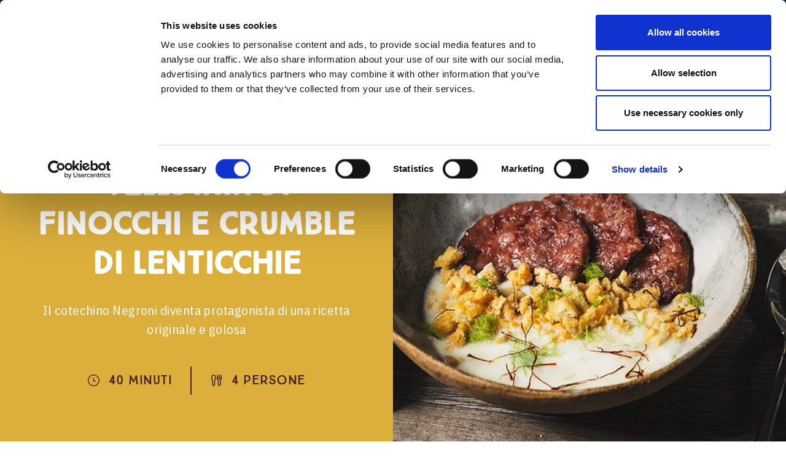

--- FILE ---
content_type: text/html; charset=UTF-8
request_url: https://www.negroni.com/it/ricette/secondi/cotechino-con-vellutata-di-finocchi-e-crumble-di-lenticchie
body_size: 14290
content:
<!DOCTYPE html>
<html lang="it">
  <head>
    <meta charset="utf-8" />
<meta name="description" content="Il cotechino Negroni diventa protagonista di una ricetta originale e golosa" />
<meta name="abstract" content="Il cotechino Negroni diventa protagonista di una ricetta originale e golosa" />
<meta name="keywords" content="jho4Affettati,Affettati in vaschetta,Affettati senza glutine,Bresaola,Coppa,Coppa di Zibello,Cotechino,Cubetti di pancetta,Cubetti di pollo,Cubetti di cotto,Cubetti di salsiccia,Cubetti di speck,Culatello,Culatello di Zibello,Lardo d’Arnad,Mortadella,Pancetta,Pancetta coppata,Petto di Tacchino,Prosciutto crudo,Prosciutto cotto,Prosciutto di Parma,Prosciutto San Daniele,Salumi,Salame,Salame Milano,Salame Ungherese,Salame Cremona,Soppressata,Salame felino,Salame Napoli,Spianata,Spianata romana,Salame ungherese,Speck,Stinco di prosciutto,Würstel di pollo,Würstel di suino,Zampone" />
<link rel="shortlink" href="https://www.negroni.com/it/node/2527" />
<meta name="robots" content="index, follow" />
<link rel="canonical" href="https://www.negroni.com/it/ricette/secondi/cotechino-con-vellutata-di-finocchi-e-crumble-di-lenticchie" />
<link rel="image_src" href="/sites/default/files/cotechino_e_finocchi.jpg" />
<meta property="og:site_name" content="Negroni" />
<meta property="og:url" content="https://www.negroni.com/it/ricette/secondi/cotechino-con-vellutata-di-finocchi-e-crumble-di-lenticchie" />
<meta property="og:title" content="Cotechino con vellutata di finocchi e crumble di lenticchie" />
<meta property="og:description" content="Il cotechino Negroni diventa protagonista di una ricetta originale e golosa" />
<meta property="og:image" content="https://www.negroni.com/sites/default/files/cotechino_e_finocchi.jpg" />
<meta property="og:updated_time" content="2023-05-19T12:35:42+02:00" />
<meta property="article:published_time" content="2017-12-20T00:00:00+01:00" />
<meta property="article:modified_time" content="2023-05-19T12:35:42+02:00" />
<meta name="pinterest" content="nohover" />
<meta property="pin:id" content="2614344982589" />
<meta property="pin:media" content="/sites/default/files/cotechino_e_finocchi.jpg" />
<meta property="pin:url" content="https://www.negroni.com/it/ricette/secondi/cotechino-con-vellutata-di-finocchi-e-crumble-di-lenticchie" />
<meta property="pin:description" content="Il cotechino Negroni diventa protagonista di una ricetta originale e golosa" />
<meta name="twitter:card" content="summary" />
<meta name="twitter:description" content="Il cotechino Negroni diventa protagonista di una ricetta originale e golosa" />
<meta name="twitter:title" content="Cotechino con vellutata di finocchi e crumble di lenticchie" />
<meta name="twitter:url" content="https://www.negroni.com/it/ricette/secondi/cotechino-con-vellutata-di-finocchi-e-crumble-di-lenticchie" />
<meta name="Generator" content="Drupal 10 (https://www.drupal.org)" />
<meta name="MobileOptimized" content="width" />
<meta name="HandheldFriendly" content="true" />
<meta name="viewport" content="width=device-width, initial-scale=1.0" />
<script type="application/ld+json">{
    "@context": "https://schema.org",
    "@graph": [
        {
            "@type": "Recipe",
            "@id": "https://www.negroni.com/it/ricette/secondi/cotechino-con-vellutata-di-finocchi-e-crumble-di-lenticchie",
            "name": "Cotechino con vellutata di finocchi e crumble di lenticchie",
            "description": "Il cotechino Negroni diventa protagonista di una ricetta originale e golosa",
            "keywords": "cena in famiglia, cena romantica,",
            "recipeCuisine": "Italian",
            "recipeYield": "4",
            "datePublished": "2017-12-20",
            "totalTime": "PT40M",
            "recipeIngredient": "• 1 Cotechino Negroni• 2 finocchi• Pistilli di zafferano• 60 gr di farina di mais• 80 gr di mollica di pane• 1 barattolo di lenticchie rosse precotte• 1 cucchiaio di concentrato di pomodoro• 1 scalogno• 1 spicchio d’aglio• Finocchietto• Olio extravergine di oliva• Sale• Pepe",
            "recipeCategory": [
                "SECONDI",
                "GOURMET",
                "SPECIALITÀ DI ZIBELLO E STAGIONATE",
                "Cena sul divano",
                "Pranzo"
            ],
            "author": {
                "@type": "Organization",
                "name": "Negroni"
            },
            "image": {
                "@type": "ImageObject",
                "representativeOfPage": "True",
                "url": "https://www.negroni.com/sites/default/files/cotechino_e_finocchi.jpg"
            }
        }
    ]
}</script>
<link rel="icon" href="/sites/default/files/favicon-negroni_1.ico" type="image/vnd.microsoft.icon" />
<link rel="alternate" hreflang="it" href="https://www.negroni.com/it/ricette/secondi/cotechino-con-vellutata-di-finocchi-e-crumble-di-lenticchie" />
<script>window.a2a_config=window.a2a_config||{};a2a_config.callbacks=[];a2a_config.overlays=[];a2a_config.templates={};</script>
<style>@media (min-width: 830px) and (max-width: 975px) {
 .addtoany_list {
 flex-direction: row !important;
 margin-top: -44px !important;
 margin-left: 28px !important;
 }
.addtoany_list a {
 padding-right:10px !important;
 }
}
@media (max-width: 830px) {
 .addtoany_list {
 margin-top: -24px !important;
 margin-left: 100px !important;
 }
}</style>

    <title>Cotechino con vellutata di finocchi e crumble di lenticchie | Negroni</title>
    <link rel="stylesheet" media="all" href="/core/themes/stable9/css/system/components/align.module.css?t7bl7w" />
<link rel="stylesheet" media="all" href="/core/themes/stable9/css/system/components/fieldgroup.module.css?t7bl7w" />
<link rel="stylesheet" media="all" href="/core/themes/stable9/css/system/components/container-inline.module.css?t7bl7w" />
<link rel="stylesheet" media="all" href="/core/themes/stable9/css/system/components/clearfix.module.css?t7bl7w" />
<link rel="stylesheet" media="all" href="/core/themes/stable9/css/system/components/details.module.css?t7bl7w" />
<link rel="stylesheet" media="all" href="/core/themes/stable9/css/system/components/hidden.module.css?t7bl7w" />
<link rel="stylesheet" media="all" href="/core/themes/stable9/css/system/components/item-list.module.css?t7bl7w" />
<link rel="stylesheet" media="all" href="/core/themes/stable9/css/system/components/js.module.css?t7bl7w" />
<link rel="stylesheet" media="all" href="/core/themes/stable9/css/system/components/nowrap.module.css?t7bl7w" />
<link rel="stylesheet" media="all" href="/core/themes/stable9/css/system/components/position-container.module.css?t7bl7w" />
<link rel="stylesheet" media="all" href="/core/themes/stable9/css/system/components/reset-appearance.module.css?t7bl7w" />
<link rel="stylesheet" media="all" href="/core/themes/stable9/css/system/components/resize.module.css?t7bl7w" />
<link rel="stylesheet" media="all" href="/core/themes/stable9/css/system/components/system-status-counter.css?t7bl7w" />
<link rel="stylesheet" media="all" href="/core/themes/stable9/css/system/components/system-status-report-counters.css?t7bl7w" />
<link rel="stylesheet" media="all" href="/core/themes/stable9/css/system/components/system-status-report-general-info.css?t7bl7w" />
<link rel="stylesheet" media="all" href="/core/themes/stable9/css/system/components/tablesort.module.css?t7bl7w" />
<link rel="stylesheet" media="all" href="/modules/contrib/lang_dropdown/css/lang_dropdown.css?t7bl7w" />
<link rel="stylesheet" media="all" href="/core/themes/stable9/css/views/views.module.css?t7bl7w" />
<link rel="stylesheet" media="all" href="/modules/contrib/addtoany/css/addtoany.css?t7bl7w" />
<link rel="stylesheet" media="all" href="/modules/contrib/lang_dropdown/css/ddslick/ddsDefault.css?t7bl7w" />
<link rel="stylesheet" media="all" href="/modules/contrib/paragraphs/css/paragraphs.unpublished.css?t7bl7w" />
<link rel="stylesheet" media="all" href="/core/themes/stable9/css/core/assets/vendor/normalize-css/normalize.css?t7bl7w" />
<link rel="stylesheet" media="all" href="/themes/contrib/bootstrap5/css/components/action-links.css?t7bl7w" />
<link rel="stylesheet" media="all" href="/themes/contrib/bootstrap5/css/components/breadcrumb.css?t7bl7w" />
<link rel="stylesheet" media="all" href="/themes/contrib/bootstrap5/css/components/container-inline.css?t7bl7w" />
<link rel="stylesheet" media="all" href="/themes/contrib/bootstrap5/css/components/details.css?t7bl7w" />
<link rel="stylesheet" media="all" href="/themes/contrib/bootstrap5/css/components/exposed-filters.css?t7bl7w" />
<link rel="stylesheet" media="all" href="/themes/contrib/bootstrap5/css/components/field.css?t7bl7w" />
<link rel="stylesheet" media="all" href="/themes/contrib/bootstrap5/css/components/form.css?t7bl7w" />
<link rel="stylesheet" media="all" href="/themes/contrib/bootstrap5/css/components/icons.css?t7bl7w" />
<link rel="stylesheet" media="all" href="/themes/contrib/bootstrap5/css/components/inline-form.css?t7bl7w" />
<link rel="stylesheet" media="all" href="/themes/contrib/bootstrap5/css/components/item-list.css?t7bl7w" />
<link rel="stylesheet" media="all" href="/themes/contrib/bootstrap5/css/components/links.css?t7bl7w" />
<link rel="stylesheet" media="all" href="/themes/contrib/bootstrap5/css/components/menu.css?t7bl7w" />
<link rel="stylesheet" media="all" href="/themes/contrib/bootstrap5/css/components/more-link.css?t7bl7w" />
<link rel="stylesheet" media="all" href="/themes/contrib/bootstrap5/css/components/pager.css?t7bl7w" />
<link rel="stylesheet" media="all" href="/themes/contrib/bootstrap5/css/components/tabledrag.css?t7bl7w" />
<link rel="stylesheet" media="all" href="/themes/contrib/bootstrap5/css/components/tableselect.css?t7bl7w" />
<link rel="stylesheet" media="all" href="/themes/contrib/bootstrap5/css/components/tablesort.css?t7bl7w" />
<link rel="stylesheet" media="all" href="/themes/contrib/bootstrap5/css/components/textarea.css?t7bl7w" />
<link rel="stylesheet" media="all" href="/themes/contrib/bootstrap5/css/components/ui-dialog.css?t7bl7w" />
<link rel="stylesheet" media="all" href="/themes/contrib/bootstrap5/css/components/messages.css?t7bl7w" />
<link rel="stylesheet" media="all" href="/themes/contrib/bootstrap5/css/style.css?t7bl7w" />
<link rel="stylesheet" media="all" href="/themes/contrib/negroni/dist/css/index.css?t7bl7w" />
<link rel="stylesheet" media="all" href="/sites/default/files/asset_injector/css/footer-0bf92b36d78fd2afa8e4e28f9bd86f1e.css?t7bl7w" />
<link rel="stylesheet" media="all" href="/sites/default/files/asset_injector/css/header-6664c2d0572f56e9bbaa82d0d2ae4752.css?t7bl7w" />
<link rel="stylesheet" media="all" href="/sites/default/files/asset_injector/css/ricette-4443ab5d79874a2b57105070a7ceec8f.css?t7bl7w" />

    
    <link rel="alternate" hreflang="x-default" href="https://www.negroni.com/" />

    <meta name="viewport" content="width=device-width, initial-scale=1.0, maximum-scale=1.0, user-scalable=0" />

    <!--
    <script src="https://cdnjs.cloudflare.com/ajax/libs/magnific-popup.js/1.0.0/jquery.magnific-popup.min.js"></script>
    <link rel="stylesheet" href="https://cdnjs.cloudflare.com/ajax/libs/magnific-popup.js/1.0.0/magnific-popup.min.css"/>
    -->

    <!-- Consent Mode v2 - inizializzazione predefinita con tutto negato -->
    <script type="text/javascript">
      window.dataLayer = window.dataLayer || [];
      function gtag(){dataLayer.push(arguments);}
      gtag('consent', 'default', {
        ad_storage: 'denied',
        analytics_storage: 'denied',
        ad_user_data: 'denied',
        ad_personalization: 'denied',
        security_storage: 'granted'
      });
    </script>

    <script type="text/javascript">
        function httpGetAsync(url, callback) {
            var botPattern = "(googlebot\/|bot|Googlebot-Mobile|Googlebot-Image|Google favicon|Mediapartners-Google|bingbot|slurp|java|wget|curl|Commons-HttpClient|Python-urllib|libwww|httpunit|nutch|phpcrawl|msnbot|jyxobot|FAST-WebCrawler|FAST Enterprise Crawler|biglotron|teoma|convera|seekbot|gigablast|exabot|ngbot|ia_archiver|GingerCrawler|webmon |httrack|webcrawler|grub.org|UsineNouvelleCrawler|antibot|netresearchserver|speedy|fluffy|bibnum.bnf|findlink|msrbot|panscient|yacybot|AISearchBot|IOI|ips-agent|tagoobot|MJ12bot|dotbot|woriobot|yanga|buzzbot|mlbot|yandexbot|purebot|Linguee Bot|Voyager|CyberPatrol|voilabot|baiduspider|citeseerxbot|spbot|twengabot|postrank|turnitinbot|scribdbot|page2rss|sitebot|linkdex|Adidxbot|blekkobot|ezooms|dotbot|Mail.RU_Bot|discobot|heritrix|findthatfile|europarchive.org|NerdByNature.Bot|sistrix crawler|ahrefsbot|Aboundex|domaincrawler|wbsearchbot|summify|ccbot|edisterbot|seznambot|ec2linkfinder|gslfbot|aihitbot|intelium_bot|facebookexternalhit|yeti|RetrevoPageAnalyzer|lb-spider|sogou|lssbot|careerbot|wotbox|wocbot|ichiro|DuckDuckBot|lssrocketcrawler|drupact|webcompanycrawler|acoonbot|openindexspider|gnam gnam spider|web-archive-net.com.bot|backlinkcrawler|coccoc|integromedb|content crawler spider|toplistbot|seokicks-robot|it2media-domain-crawler|ip-web-crawler.com|siteexplorer.info|elisabot|proximic|changedetection|blexbot|arabot|WeSEE:Search|niki-bot|CrystalSemanticsBot|rogerbot|360Spider|psbot|InterfaxScanBot|Lipperhey SEO Service|CC Metadata Scaper|g00g1e.net|GrapeshotCrawler|urlappendbot|brainobot|fr-crawler|binlar|SimpleCrawler|Livelapbot|Twitterbot|cXensebot|smtbot|bnf.fr_bot|A6-Indexer|ADmantX|Facebot|Twitterbot|OrangeBot|memorybot|AdvBot|MegaIndex|SemanticScholarBot|ltx71|nerdybot|xovibot|BUbiNG|Qwantify|archive.org_bot|Applebot|TweetmemeBot|crawler4j|findxbot|SemrushBot|yoozBot|lipperhey|y!j-asr|Domain Re-Animator Bot|AddThis)";
            var re = new RegExp(botPattern, 'i');
            var userAgent = navigator.userAgent; 
            if (re.test(userAgent)) {
              console.log('the user agent is a crawler!');
            }
            else {
              const xmlHttp = new XMLHttpRequest();
              xmlHttp.onreadystatechange = function() {
                  if (xmlHttp.readyState === 4 && xmlHttp.status === 200) {
                    var Data = JSON.parse(xmlHttp.responseText);
                    if(Data.country_code == 'US' && !window.location.pathname.includes("/en-us") && !document.body.classList.contains('user-logged-in')) {
                      window.location.href = "https://www.negroni.com/en-us"
                    }
                  }
              }
              xmlHttp.open("GET", url, true); // true for asynchronous
              xmlHttp.send(null);
            }
        }
                const url = "https://ipgeolocation.abstractapi.com/v1/?api_key=6bb19e8ef88845aaba88666ef57de14f"
        httpGetAsync(url)
    </script>

    <script type="text/javascript">
      setTimeout(function () {
        console.log('Cookiebot script');
        var iframes = document.querySelectorAll('iframe');
        console.log(iframes);

        function getCookieValue(name) {
          const cookieString = document.cookie;
          const cookies = cookieString.split(';');

          for (let i = 0; i < cookies.length; i++) {
            const cookie = cookies[i].trim();
            if (cookie.startsWith(name + '=')) {
              return cookie.substring((name + '=').length);
            }
          }
          return null;
        }

        function parseCookieValue(cookieValue) {
          let jsonString = decodeURIComponent(cookieValue);
          jsonString = jsonString.replace(/'/g, '"');
          jsonString = jsonString.replace(/([a-zA-Z0-9]+):/g, '"$1":');
          return JSON.parse(jsonString);
        }

        const cookieConsentValue = getCookieValue('CookieConsent');

        var marketingConsent = false;

        if (cookieConsentValue) {
          try {
            const cookieConsentObject = parseCookieValue(cookieConsentValue);
            marketingConsent = cookieConsentObject.marketing;
          } catch (e) {
            console.error('Error parsing cookie:', e);
          }
        } else {
          console.log('CookieConsent not found');
        }

        // add cover image and text
        if (!marketingConsent) {
          for (var i = 0; i < iframes.length; i++) {
            var src = iframes[i].getAttribute('src');
            if(src != null){
              var wrapper = document.createElement('div');
              wrapper.className = 'cookieconsent-optout-marketing youtube-cover-reject';
              wrapper.appendChild(document.createElement('div'));
          
              // add image
              var videoId = src.match(/embed\/([^?]+)/)[1];
              var coverImage = document.createElement('img');
              coverImage.src = 'https://img.youtube.com/vi/' + videoId + '/0.jpg';
          
              wrapper.appendChild(coverImage);
          
              // add text
              var wrapper_text = wrapper.querySelector('div'); 
              wrapper_text.className = 'wrapper-text';
              wrapper_text = wrapper.querySelector('.wrapper-text'); 
              if (document.body.classList.contains('language-it')) {
                wrapper_text.appendChild(document.createTextNode('Per visualizzare questo video accetta i cookie di tipo Marketing, clicca '));
              } else if (document.body.classList.contains('language-fr')) {
                wrapper_text.appendChild(document.createTextNode('Pour regarder cette vidéo, acceptez les cookies de type Marketing, cliquez '));
              } else if (document.body.classList.contains('language-de')) {
                wrapper_text.appendChild(document.createTextNode('Um dieses Video anzusehen, akzeptieren Sie Marketing-Cookies, klicken Sie '));
              } else {
                wrapper_text.appendChild(document.createTextNode('To view this video, accept Marketing cookies, click '));
              }
              wrapper_text.appendChild(document.createElement('a'));
              wrapper_text.querySelector('a').href = 'javascript:Cookiebot.renew()';
              if (document.body.classList.contains('language-it')) {
                wrapper_text.querySelector('a').appendChild(document.createTextNode('QUI'));
              } else if (document.body.classList.contains('language-fr')) {
                wrapper_text.querySelector('a').appendChild(document.createTextNode('ICI'));
              } else if (document.body.classList.contains('language-de')) {
                wrapper_text.querySelector('a').appendChild(document.createTextNode('HIER'));
              } else {
                wrapper_text.querySelector('a').appendChild(document.createTextNode('HERE'));
              }
          
              if (document.body.classList.contains('language-it')) {
                wrapper_text.appendChild(document.createTextNode(' per modificare le tue preferenze.'));
              } else if (document.body.classList.contains('language-fr')) {
                wrapper_text.appendChild(document.createTextNode(' pour modifier vos préférences.'));
              } else if (document.body.classList.contains('language-de')) {
                wrapper_text.appendChild(document.createTextNode(' um Ihre Einstellungen zu ändern.'));
              } else {
                wrapper_text.appendChild(document.createTextNode(' to change your preferences.'));
              }
          
              if ((src && src.startsWith('https://www.youtube-nocookie.com')) || (src && src.startsWith('https://www.youtube.com'))) {
                iframes[i].setAttribute('data-cookieconsent', 'marketing');
                iframes[i].setAttribute('data-cookieblock-src', src);
                iframes[i].removeAttribute('src');
                iframes[i].insertAdjacentElement('afterend', wrapper); 
              }
            } else {
              console.log('src not found');
            }
          }
        }
      }, 0.01);
    </script>
    

    <script id="Cookiebot" src="https://consent.cookiebot.com/uc.js" data-cbid="f0810038-fa9d-431e-87c1-66a8150e37aa" type="text/javascript" data-blockingmode="manual"></script>
    
    <!-- Global site tag (gtag.js) - Google Analytics -->
    <script async src="https://www.googletagmanager.com/gtag/js?id=G-NZ7RWCN7NZ" data-cookieconsent="marketing" type="text/plain"></script>
    <script data-cookieconsent="marketing" type="text/plain">
      window.dataLayer = window.dataLayer || [];
      function gtag(){dataLayer.push(arguments);}
      gtag('js', new Date());
      gtag('config', 'G-NZ7RWCN7NZ', { 'anonymize_ip': true });
    </script>

    <!-- Google tag (gtag.js) -->
    <script async src="https://www.googletagmanager.com/gtag/js?id=DC-8213443" data-cookieconsent="marketing" type="text/plain"></script>
    <script data-cookieconsent="marketing" type="text/plain">
      window.dataLayer = window.dataLayer || [];
      function gtag(){dataLayer.push(arguments);}
      gtag('js', new Date());
      gtag('config', 'DC-8213443');
    </script>
    <!-- End of global snippet: Please do not remove -->

    <!-- Pinterest Tag -->
    <script data-cookieconsent="marketing" type="text/plain">
    !function(e){if(!window.pintrk){window.pintrk = function () {
    window.pintrk.queue.push(Array.prototype.slice.call(arguments))};var
      n=window.pintrk;n.queue=[],n.version="3.0";var
      t=document.createElement("script");t.async=!0;t.src=e;var
      r=document.getElementsByTagName("script")[0];
      r.parentNode.insertBefore(t,r)}}("https://s.pinimg.com/ct/core.js");
    pintrk('load', '2614344982589', {em: '<user_email_address>'});
    pintrk('page');
    </script>
    <noscript><img height="1" width="1" style="display:none" alt="" src="https://ct.pinterest.com/v3/?event=init&tid=2614344982589&pd[em]=<hashed_email_address>&noscript=1" /></noscript>
    <!-- end Pinterest Tag -->

    <!-- Facebook Pixel Code -->
    <meta name="facebook-domain-verification" content="t5bq0x6fe7utee1zwfltf0l0blca2y" />

    <!-- Meta Pixel Code -->
    <script data-cookieconsent="marketing" type="text/plain">
    !function(f,b,e,v,n,t,s)
    {if(f.fbq)return;n=f.fbq=function(){n.callMethod?
    n.callMethod.apply(n,arguments):n.queue.push(arguments)};
    if(!f._fbq)f._fbq=n;n.push=n;n.loaded=!0;n.version='2.0';
    n.queue=[];t=b.createElement(e);t.async=!0;
    t.src=v;s=b.getElementsByTagName(e)[0];
    s.parentNode.insertBefore(t,s)}(window, document,'script',
    'https://connect.facebook.net/en_US/fbevents.js');
    fbq('init', '679305828157422');
    fbq('track', 'PageView');
    </script>
    <noscript><img height="1" width="1" style="display:none" src="https://www.facebook.com/tr?id=679305828157422&ev=PageView&noscript=1" /></noscript>

    <!-- End Facebook Pixel Code -->

  </head>
  <body class="language-it node-2527 page-node-2527 page-node-title-cotechino-con-vellutata-di-finocchi-e-crumble-di-lenticchie path-node page-node-type-recipe sidebar-first">
        
    
    
    
    <div class="visually-hidden-focusable skip-link p-3 container">
      <a href="#main-content" class="p-2">
        Skip to main content
      </a>
    </div>
    
      <div class="dialog-off-canvas-main-canvas d-flex flex-column h-100" data-off-canvas-main-canvas>
    

<div id="page" class="page">

  <!-- ______________________ PRE HEADER _______________________ -->
    <div id="header--pre" class="header__pre">
    <div class="region region-header-pre">
    <nav role="navigation" aria-labelledby="block-secondarymenu-menu" id="block-secondarymenu" class="block block-menu navigation menu--menu-secondary-menu">
            
  <h5 class="visually-hidden" id="block-secondarymenu-menu">Secondary Menu</h5>
  

        
              <ul data-block="header_pre" class="nav navbar-nav">
                    <li class="nav-item">
        <a href="https://www.gruppoveronesi.it/" class="logo nav-link">Gruppo Veronesi</a>
              </li>
                <li class="nav-item">
        <a href="https://www.gruppoveronesi.it/i-nostri-valori-e-i-principi" target="_blank" class="nav-link">I nostri valori</a>
              </li>
        </ul>
  


  </nav>

  </div>

</div>

  <!-- ______________________ HEADER _______________________ -->
  <header id="header" class="header">
    <div class="container">
              <a id="logo" href="/it" title="Home" rel="home" class="logo">
                        <img src="/sites/default/files/negroni_logo.png" alt="Logo Negroni" />
                  </a>
      

             <div id="header-region" class="flex px2">
          <div class="header__toggle-wrapper flex items-center col-6 px2">
            <div tabindex="0" class="header__toggle flex justify-center" data-acsb-clickable="true" data-acsb-navigable="true" data-acsb-now-navigable="true" data-custom-button-processed="true" alt="Cliccare per aprire o chiudere il menu" data-acsb-tooltip="Cliccare per aprire o chiudere il menu">
              <div class="bar relative"></div>
            </div>
          </div>

          <div class="header__menu-wrapper col-6 px2 flex justify-end items-center">
              <div class="region region-header">
    <div id="block-languagedropdownswitcher" class="language-switcher-accessible">
  
    
      <div class="language-dropdown-wrapper" tabindex="0" role="button" aria-label="Language selector">
      <form class="lang-dropdown-form ddsDefault lang_dropdown_form clearfix language_interface" id="lang_dropdown_form_lang-dropdown-form" data-drupal-selector="lang-dropdown-form-2" action="/it/ricette/secondi/cotechino-con-vellutata-di-finocchi-e-crumble-di-lenticchie" method="post" accept-charset="UTF-8">
  <div class="js-form-item form-item js-form-type-select form-type-select js-form-item-lang-dropdown-select form-item-lang-dropdown-select form-no-label">
      <label for="edit-lang-dropdown-select" class="visually-hidden">Select your language</label>
        <select style="width:70px" class="lang-dropdown-select-element form-select form-control" data-lang-dropdown-id="lang-dropdown-form" data-drupal-selector="edit-lang-dropdown-select" id="edit-lang-dropdown-select" name="lang_dropdown_select"><option value="en">English</option><option value="fr">French</option><option value="de">German</option><option value="it" selected="selected">Italian</option></select>
        </div>

  <input data-drupal-selector="edit-en" type="hidden" name="en" value="/en/node/2527" />


  <input data-drupal-selector="edit-fr" type="hidden" name="fr" value="/fr/node/2527" />


  <input data-drupal-selector="edit-de" type="hidden" name="de" value="/de/node/2527" />


  <input data-drupal-selector="edit-it" type="hidden" name="it" value="/it/ricette/secondi/cotechino-con-vellutata-di-finocchi-e-crumble-di-lenticchie" />

<noscript><div>
    <input data-drupal-selector="edit-submit" type="submit" id="edit-submit" name="op" value="Go" class="button js-form-submit form-submit btn btn-primary" />

</div></noscript>
  <input data-drupal-selector="form-cosaw2yk-d4apfrjoq0avykjsrpp8-db8ri8pormikg" type="hidden" name="form_build_id" value="form-coSAW2Yk-d4aPfRJOq0AVYkJSrpp8-Db8rI8pormikg" />


  <input data-drupal-selector="edit-lang-dropdown-form" type="hidden" name="form_id" value="lang_dropdown_form" />


</form>

    </div>
  </div><nav role="navigation" aria-labelledby="block-servicemenu-menu" id="block-servicemenu" class="block block-menu navigation menu--menu-service-menu">
            
  <h5 class="visually-hidden" id="block-servicemenu-menu">Service Menu</h5>
  

        
              <ul data-block="header" class="nav navbar-nav">
                    <li class="nav-item">
        <a href="https://www.facebook.com/NegroniSalumi" target="_blank" class="facebook nav-link">Facebook</a>
              </li>
                <li class="nav-item">
        <a href="https://www.instagram.com/negronisalumi/" target="_blank" class="instagram nav-link">Instagram</a>
              </li>
                <li class="nav-item">
        <a href="https://www.youtube.com/channel/UCUr3lvfcARj5zvU8LI49Llg" target="_blank" class="youtube nav-link">YouTube</a>
              </li>
                <li class="nav-item">
        <a href="https://www.pinterest.it/negronisalumi" target="_blank" class="pinterest nav-link">Pinterest</a>
              </li>
        </ul>
  


  </nav>
<div class="views-exposed-form block--search block block-views block-views-exposed-filter-blocksite-search-page-1" data-drupal-selector="views-exposed-form-site-search-page-1" id="block-exposedformsite-searchpage-1">
  
    
      <form data-block="header" action="/it/search" method="get" id="views-exposed-form-site-search-page-1" accept-charset="UTF-8">
  <div class="form--inline clearfix">
  <div class="js-form-item form-item js-form-type-textfield form-type-textfield js-form-item-search-api-fulltext form-item-search-api-fulltext">
      <label for="edit-search-api-fulltext">Fulltext search</label>
        
  <input data-drupal-selector="edit-search-api-fulltext" type="text" id="edit-search-api-fulltext" name="search_api_fulltext" value="" size="30" maxlength="128" class="form-text form-control" />


        </div>
<div data-drupal-selector="edit-actions" class="form-actions js-form-wrapper form-wrapper" id="edit-actions">
    <input data-drupal-selector="edit-submit-site-search" type="submit" id="edit-submit-site-search" value="Cerca" class="button js-form-submit form-submit btn btn-primary" />

</div>

</div>

</form>

  </div>
<nav role="navigation" aria-labelledby="block-mainmenu-menu" id="block-mainmenu" class="block block-menu navigation menu--main">
            
  <h5 class="visually-hidden" id="block-mainmenu-menu">Main menu</h5>
  

        
            <ul data-block="header" class="navbar-nav justify-content-end flex-wrap nav-level-0">
                    <li class="nav-item">
          <a href="/it/la-stella-di-negroni" class="nav-link" data-drupal-link-system-path="la-stella-di-negroni">La stella di negroni</a>
      </li>

                    <li class="nav-item">
          <a href="/it/100-anni-di-storia" class="nav-link" data-drupal-link-system-path="100-anni-di-storia">100 Anni di Storia</a>
      </li>

                    <li class="nav-item">
          <a href="/it/il-nostro-impegno" class="nav-link" data-drupal-link-system-path="node/7746">Il nostro impegno</a>
      </li>

                    <li class="nav-item">
          <a href="/it/prodotti" class="nav-link" data-drupal-link-system-path="node/7423">Prodotti</a>
      </li>

                    <li class="nav-item">
          <a href="/it/ricette" class="nav-link" data-drupal-link-system-path="node/7429">Ricette</a>
      </li>

                    <li class="nav-item">
          <a href="/it/che-panino" class="nav-link" data-drupal-link-system-path="node/7420">Che panino!</a>
      </li>

                    <li class="nav-item">
          <a href="https://www.negroni.com/it/accademia-della-stella" class="nav-link">Accademia della stella</a>
      </li>

                    <li class="nav-item">
          <a href="/it/costellazioni-2023" class="nav-link" data-drupal-link-system-path="node/8130">Costellazioni</a>
      </li>

                    <li class="nav-item">
          <a href="/it/news-e-promozioni/promozioni" class="nav-link" data-drupal-link-system-path="node/7522">News e Promozioni</a>
      </li>

        </ul>
  



  </nav>

  </div>

          </div>
        </div>
          </div>
</header>
  
    
<main id="main" role="main">
  <div class="container clearfix">
    <section id="content">

                  <div id="highlighted">   <div class="region region-highlighted">
    <div data-drupal-messages-fallback class="hidden"></div>

  </div>
 </div>
        
                    <h1 class="title hide">Cotechino con vellutata di finocchi e crumble di lenticchie</h1>
        
        <div id="content-area">
            <div class="region region-content">
    <div id="block-basic-system-main" class="block block-system block-system-main-block">
  
    
      

<article class="recipe relative clearfix ">
  <header class="recipe__header flex flex-wrap">
    <div class="recipe__left col-12 md-col-6 flex items-center">
      <div class="recipe__header-content center px3 mx-auto">

                  <h2 class="recipe__title m0 pb3 wysiwyg-alt">Cotechino con vellutata di finocchi e crumble di lenticchie</h2>
        
                  <h3 class="recipe__summary m0 pb3 wysiwyg regular"><p>Il cotechino Negroni diventa protagonista di una ricetta originale e golosa</p>
</h3>
        
                  <div class="recipe__info flex flex-wrap py2 justify-center">
            <span class="recipe__time inline-block px3 py1">40 Minuti</span>
            <span class="recipe__people inline-block px3 py1">4 Persone</span>
          </div>
        
      </div>
    </div>
          <div class="recipe__right col-12 md-col-6 overflow-hidden">
        <img class="cover-image" src="/sites/default/files/styles/scale__1440_x_1440_/public/cotechino_e_finocchi.jpg.webp?itok=CMQAHRwz" alt="">
      </div>
      </header>

  <section class="recipe__content flex flex-wrap relative overflow-hidden">
    <div class="block--social">
      <div class="block__inner"></div>
    </div>


          <div class="recipe__content-body wysiwyg col-12 md-col-9 mt3 mb4">
        <div class="recipe__body mb3">
                      <div class="recipe__ingredients md-hide lg-hide">
              <label class="recipe__label">Ingredienti</label>
              
  <div class="field field--name-field-ingredients field--type-tablefield field--label-above">
    <div class="field__label">Ingredients</div>
              <div class="field__item"><div id="tablefield-wrapper-node-2527-field_ingredients-0" class="tablefield-wrapper">
<table id="tablefield-node-2527-field_ingredients-0" class="tablefield table" data-striping="1">
  
  <!-- what's up?! -->

  
  
      <thead>
      <tr>
                            <th class="row_0 col_0">Ingredients List</th>
              </tr>
    </thead>
  
      <tbody>
                      <tr class="odd">
                      <td class="row_1 col_0">1 Cotechino Negroni</td>
                  </tr>
                      <tr class="even">
                      <td class="row_2 col_0">2 finocchi </td>
                  </tr>
                      <tr class="odd">
                      <td class="row_3 col_0">Pistilli di zafferano</td>
                  </tr>
                      <tr class="even">
                      <td class="row_4 col_0">60 gr di farina di mais</td>
                  </tr>
                      <tr class="odd">
                      <td class="row_5 col_0">80 gr di mollica di pane</td>
                  </tr>
                      <tr class="even">
                      <td class="row_6 col_0">1 barattolo di lenticchie rosse precotte</td>
                  </tr>
                      <tr class="odd">
                      <td class="row_7 col_0">1 cucchiaio di concentrato di pomodoro</td>
                  </tr>
                      <tr class="even">
                      <td class="row_8 col_0">1 scalogno</td>
                  </tr>
                      <tr class="odd">
                      <td class="row_9 col_0">1 spicchio d’aglio</td>
                  </tr>
                      <tr class="even">
                      <td class="row_10 col_0">Finocchietto</td>
                  </tr>
                      <tr class="odd">
                      <td class="row_11 col_0">Olio extravergine di oliva, Sale, Pepe q.b.</td>
                  </tr>
          </tbody>
    </table>
</div></div>
          </div>

            </div>
          
          <p>Un grande classico tra i classici, dopo le feste natalizie e i <a href="http://www.negroni.com/it/ricette/menu/menu-di-natale-dallantipasto-al-secondo"><strong>ricchi menu delle feste</strong></a>, capita spesso che il cibo e le pietanze siano in abbondanza e non vengano consumati interamente. Uno fra tutti è il cotechino che diventa ingrediente principe di questa ricetta speciale insieme alle lenticchie.&nbsp;</p><p>Il <a href="http://www.negroni.com/it/prodotti/negroni-100-italiani/cotechino-negroni"><strong>Cotechino Negroni</strong></a> con <strong>vellutata di finocchi allo zafferano, crumble di lenticchie rosse e finocchietto</strong>, sarà un perfetto piatto unico per una cena domenicale o un secondo da accompagnare a un piatto di pasta leggero. Inoltre, la vellutata di finocchi rende il cotechino più leggero e il crumble dona croccantezza al piatto.</p>
        </div>
        
      <div class="field field--name-field-content-block field--type-entity-reference-revisions field--label-hidden field__items">
              <div class="field__item">  <div class="paragraph paragraph--206 paragraph--type--content-block paragraph--view-mode--full">
    <div class="content">
            
      <div class="field field--name-field-image field--type-image field--label-hidden field__items">
              <div class="field__item">  <img loading="lazy" src="/sites/default/files/styles/scale__1440_x_1440_/public/cotechino_con_vellutata_di_finocchi_e_crumble_di_lenticchie_interna.jpg.webp?itok=ysgNpI-z" width="1440" height="950" alt="Cotechino con vellutata di finocchi e crumble di lenticchie_" class="img-fluid image-style-scale__1440-x-1440-" />


</div>
          </div>
  
          </div>
  </div>
</div>
              <div class="field__item">  <div class="paragraph paragraph--207 paragraph--type--content-block paragraph--view-mode--full">
    <div class="content">
            
            <div class="clearfix text-formatted field field--name-field-body field--type-text-long field--label-hidden field__item"><p><strong>Preparazione:</strong></p>
<p>Soffriggete un <strong>trito di scalogno</strong> in un filo d’olio extravergine d’oliva, unite le <strong>lenticchie rosse</strong> (già cotte) e un cucchiaino di <strong>concentrato di pomodoro</strong> sciolto in poca acqua. Regolate di sale e di pepe e fate cuocere per <strong>10 minuti.</strong><br>Cucinate il cotechino come indicato sulla confezione, poi passate le fette in padella con un filo di olio extravergine d’oliva.<br>Mettete le <strong>lenticchie</strong> in una teglia da forno e cospargetele con la <strong>farina di mais</strong>, la <strong>mollica di pane</strong>, coprite con un filo d’olio e infornate per <strong>20 minuti</strong> a <strong>180°C</strong>.</p>
<p>In un tegame, soffriggete uno spicchio d’aglio in poco <strong>olio extravergine d’oliva</strong>, aggiungete i finocchi puliti e tagliati a pezzetti, coprite con acqua regolando di <strong>sale </strong>e di <strong>pepe</strong>. Quando i finocchi saranno morbidi, frullate fino ad ottenere una vellutata (se necessario passatela al setaccio).&nbsp;Impiattate facendo uno specchio di <strong>vellutata di finocchi,</strong> aggiungete le fette di <a href="http://www.negroni.com/it/prodotti/negroni-100-italiani/cotechino-negroni"><strong>Cotechino Negroni</strong></a> e il crumble di lenticchie rosse. Decorate con qualche <strong>pistillo di zafferano</strong> e finocchietto.&nbsp;</p>
</div>
      
          </div>
  </div>
</div>
          </div>
  
      </div>
    
    <div class="recipe__sidebar col-12 md-col-3 px3 py4">
              <div class="recipe__used-product mb4">
          <div class="recipe__logotype">
            <h3 class="m0 p0 center wysiwyg-alt"><strong>Prodotti</strong> Utilizzati</h3>
          </div>
          <ul class="recipe__used-product-list m0 p0">
                                          <li class="recipe__used-product-item list-reset px1 lg-px2 mb2">
                  <div class="preview--product relative pb2">
                    <img class="preview__image relative fluid" src="/sites/default/files/styles/scale__1440_x_1440_/public/recipes/2023/09/negroni_websiste_cotechino-24_1040x1040.png.webp?itok=CquivfNQ" alt="">
                    <h2 class="preview__title px2 pb2">Cotechino Negroni </h2>
                      <nav><a class="preview__link absolute top-0 bottom-0 left-0 right-0" href="/it/prodotti/negroni/cotechino-negroni"></a></nav> 
                  </div>         
                </li>
                                     </ul>
        </div>
        

              <div class="recipe__ingredients xs-hide sm-hide">
          <h3 class="recipe__label">Ingredienti</h3>
          
  <div class="field field--name-field-ingredients field--type-tablefield field--label-above">
    <div class="field__label">Ingredients</div>
              <div class="field__item"><div id="tablefield-wrapper-node-2527-field_ingredients-0" class="tablefield-wrapper">
<table id="tablefield-node-2527-field_ingredients-0" class="tablefield table" data-striping="1">
  
  <!-- what's up?! -->

  
  
      <thead>
      <tr>
                            <th class="row_0 col_0">Ingredients List</th>
              </tr>
    </thead>
  
      <tbody>
                      <tr class="odd">
                      <td class="row_1 col_0">1 Cotechino Negroni</td>
                  </tr>
                      <tr class="even">
                      <td class="row_2 col_0">2 finocchi </td>
                  </tr>
                      <tr class="odd">
                      <td class="row_3 col_0">Pistilli di zafferano</td>
                  </tr>
                      <tr class="even">
                      <td class="row_4 col_0">60 gr di farina di mais</td>
                  </tr>
                      <tr class="odd">
                      <td class="row_5 col_0">80 gr di mollica di pane</td>
                  </tr>
                      <tr class="even">
                      <td class="row_6 col_0">1 barattolo di lenticchie rosse precotte</td>
                  </tr>
                      <tr class="odd">
                      <td class="row_7 col_0">1 cucchiaio di concentrato di pomodoro</td>
                  </tr>
                      <tr class="even">
                      <td class="row_8 col_0">1 scalogno</td>
                  </tr>
                      <tr class="odd">
                      <td class="row_9 col_0">1 spicchio d’aglio</td>
                  </tr>
                      <tr class="even">
                      <td class="row_10 col_0">Finocchietto</td>
                  </tr>
                      <tr class="odd">
                      <td class="row_11 col_0">Olio extravergine di oliva, Sale, Pepe q.b.</td>
                  </tr>
          </tbody>
    </table>
</div></div>
          </div>

        </div>
            
    </div>
  </section>
  
  
  <?php if (!empty($content['links']['terms'])): ?>
    <div class="terms">
      <?php print render($content['links']['terms']); ?>
    </div><!-- /terms -->
  <?php endif;?>

  <?php if (!empty($content['links'])): ?>
    <div class="links">
      <?php print render($content['links']); ?>
    </div><!-- /links -->
  <?php endif; ?>

  <?php print render($content['comments']); ?>
</article><!-- /node -->


  </div>
<div class="views-element-container block block-views block-views-blockrecipe-block-1" id="block-views-block-recipe-block-1-2">
  
    
      <div data-block="content">
<div class="view view-recipe view-id-recipe view-display-id-block_1 js-view-dom-id-af9da68b4d33a4de1aefd7dfed315531c1cf93758256bbd20b9a9fc21ceb8968">
  
    
      <div class="view-header">
      <h2 class="view__title">Le ricette <b>Negroni</b></h2>
<p class="view__abstract"> Tutte le idee, trucchi e segreti per rendere speciale un piatto</p>

    </div>
      
   <div class="view-sidebar relative inline-block flex justify-center items-center">
    <h3 class="m0 p0 center wysiwyg-alt"><em>Le</em> ricette <abbr>Negroni</abbr></h3>
  </div>

      <div class="view-content">
          <div class="views-row"><div data-history-node-id="8365" class="node node--type-recipe node--view-mode-node-reference ds-1col clearfix">

  

  
      <div class="field field--name-field-image field--type-image field--label-hidden field__items">
              <div class="field__item">  <img loading="lazy" src="/sites/default/files/styles/scale_500x500/public/RADICCHIO-CON-PROSCIUTTO-COTTO-E-SCAMORZA-AFFUMICATA-edit-MODIF.jpg.webp?itok=8ebeLIYK" width="500" height="500" alt="Radicchio con cubetti di cotto Negroni e scamorza" title="Radicchio con cubetti di cotto Negroni e scamorza" class="img-fluid image-style-scale-500x500" />


</div>
          </div>
  
<header  class="group-header">
      
            <div class="field field--name-node-title field--type-ds field--label-hidden field__item"><h4 class="preview__title">
  Radicchio con cubetti di cotto Negroni e scamorza
</h4>
</div>
      
  </header>

            <div class="field field--name-node-link field--type-ds field--label-hidden field__item">  <a href="/it/ricette/antipasti/radicchio-con-cubetti-di-cotto-negroni-e-scamorza" hreflang="it">Leggi tutto</a>
</div>
      

</div>

</div>
    <div class="views-row"><div data-history-node-id="8364" class="node node--type-recipe node--view-mode-node-reference ds-1col clearfix">

  

  
      <div class="field field--name-field-image field--type-image field--label-hidden field__items">
              <div class="field__item">  <img loading="lazy" src="/sites/default/files/styles/scale_500x500/public/PASTA-GRATINATA-CON-GUANCIALE-E-MOZZARELLA-VERTICALE-MODIF-CMYK.jpg.webp?itok=uwb3EnXo" width="500" height="500" alt="Pasta gratinata con stick di guanciale Negroni e mozzarella" title="Pasta gratinata con stick di guanciale Negroni e mozzarella" class="img-fluid image-style-scale-500x500" />


</div>
          </div>
  
<header  class="group-header">
      
            <div class="field field--name-node-title field--type-ds field--label-hidden field__item"><h4 class="preview__title">
  Pasta gratinata con stick di guanciale Negroni e mozzarella
</h4>
</div>
      
  </header>

            <div class="field field--name-node-link field--type-ds field--label-hidden field__item">  <a href="/it/ricette/primi/pasta-gratinata-con-stick-di-guanciale-negroni-e-mozzarella" hreflang="it">Leggi tutto</a>
</div>
      

</div>

</div>
    <div class="views-row"><div data-history-node-id="8363" class="node node--type-recipe node--view-mode-node-reference ds-1col clearfix">

  

  
      <div class="field field--name-field-image field--type-image field--label-hidden field__items">
              <div class="field__item">  <img loading="lazy" src="/sites/default/files/styles/scale_500x500/public/CRESPELLE-ZUCCA-E-PANCETTA-VERTICALE-edit-MODIF.jpg.webp?itok=G9b6G4s_" width="500" height="500" alt="Crespelle con Cubetti di Pancetta Affumicata Negroni e zucca" title="Crespelle con Cubetti di Pancetta Affumicata Negroni e zucca" class="img-fluid image-style-scale-500x500" />


</div>
          </div>
  
<header  class="group-header">
      
            <div class="field field--name-node-title field--type-ds field--label-hidden field__item"><h4 class="preview__title">
  Crespelle con Cubetti di Pancetta Affumicata Negroni e zucca
</h4>
</div>
      
  </header>

            <div class="field field--name-node-link field--type-ds field--label-hidden field__item">  <a href="/it/ricette/primi/crespelle-con-cubetti-di-pancetta-affumicata-negroni-e-zucca" hreflang="it">Leggi tutto</a>
</div>
      

</div>

</div>

    </div>
  
          </div>
</div>

  </div>
<div class="views-element-container block block-views block-views-blocksandwich-block" id="block-views-block-sandwich-block-2">
  
    
      <div data-block="content"><div class="view view-sandwich view-id-sandwich view-display-id-block js-view-dom-id-4c9f14b1103a01595699980819c472df2a0b053391e09329654943fd7a922d9d">
  
    
      <div class="view-header">
      <h2 class="view__title">I panini <b>Negroni</b></h2>
<p class="view__abstract">Tutte le idee, trucchi e segreti per rendere speciale un panino</p>

    </div>
      
      <div class="view-content">
          <div class="views-row"><div data-history-node-id="8318" class="node node--type-sandwich node--view-mode-node-reference ds-1col clearfix">

  

  
      <div class="field field--name-field-image field--type-image field--label-hidden field__items">
              <div class="field__item">  <img loading="lazy" src="/sites/default/files/styles/scale_800x800/public/Panino%20con%20bacon%2C%20burger%2C%20maionese%20e%20pomodorini.jpg.webp?itok=YBdPaPKH" width="800" height="800" alt="Panino con bacon, burger, maionese e pomodorini" title="Panino con bacon, burger, maionese e pomodorini" class="img-fluid image-style-scale-800x800" />


</div>
          </div>
  
<div  class="group-header">
      
            <div class="field field--name-node-title field--type-ds field--label-hidden field__item"><h4 class="preview__title">
  Bit Bacon – Panino con bacon, burger, maionese e pomodorini
</h4>
</div>
      
  </div>

            <div class="field field--name-node-link field--type-ds field--label-hidden field__item">  <a href="/it/paninari-club/panino-bacon-burger-maionese-pomodorini" class="preview__link" hreflang="it">Leggi tutto</a>
</div>
      

</div>

</div>
    <div class="views-row"><div data-history-node-id="8317" class="node node--type-sandwich node--view-mode-node-reference ds-1col clearfix">

  

  
      <div class="field field--name-field-image field--type-image field--label-hidden field__items">
              <div class="field__item">  <img loading="lazy" src="/sites/default/files/styles/scale_800x800/public/Paninari%20Club_Taste%20invader.jpg.webp?itok=-GPNuvN1" width="800" height="800" alt="Taste Invader – Panino con prosciutto cotto, miele e funghi grigliati " title="Taste Invader – Panino con prosciutto cotto, miele e funghi grigliati " class="img-fluid image-style-scale-800x800" />


</div>
          </div>
  
<div  class="group-header">
      
            <div class="field field--name-node-title field--type-ds field--label-hidden field__item"><h4 class="preview__title">
  Taste Invader – Panino con prosciutto cotto, miele e funghi grigliati 
</h4>
</div>
      
  </div>

            <div class="field field--name-node-link field--type-ds field--label-hidden field__item">  <a href="/it/paninari-club/panino-prosciutto-cotto-miele-funghi" class="preview__link" hreflang="it">Leggi tutto</a>
</div>
      

</div>

</div>
    <div class="views-row"><div data-history-node-id="8313" class="node node--type-sandwich node--view-mode-node-reference ds-1col clearfix">

  

  
      <div class="field field--name-field-image field--type-image field--label-hidden field__items">
              <div class="field__item">  <img loading="lazy" src="/sites/default/files/styles/scale_800x800/public/Mortadella%20Kombat%20%E2%80%93%20Panino%20con%20mortadella%2C%20cipolla%20caramellata%2C%20scamorza%20e%20insalata.jpg.webp?itok=yrXchZHY" width="800" height="800" alt="Mortadella Kombat – Panino con mortadella, cipolla caramellata, scamorza e insalata" title="Mortadella Kombat – Panino con mortadella, cipolla caramellata, scamorza e insalata" class="img-fluid image-style-scale-800x800" />


</div>
          </div>
  
<div  class="group-header">
      
            <div class="field field--name-node-title field--type-ds field--label-hidden field__item"><h4 class="preview__title">
  Mortadella Kombat – Panino con mortadella, cipolla caramellata, scamorza e insalata
</h4>
</div>
      
  </div>

            <div class="field field--name-node-link field--type-ds field--label-hidden field__item">  <a href="/it/paninari-club/panino-mortadella-cipolla-scamorza" class="preview__link" hreflang="it">Leggi tutto</a>
</div>
      

</div>

</div>

    </div>
  
          </div>
</div>

  </div>
<div id="block-addtoanysharebuttons" class="block block-addtoany block-addtoany-block">
  
    
      <span class="a2a_kit a2a_kit_size_32 addtoany_list" data-a2a-url="https://www.negroni.com/it/ricette/secondi/cotechino-con-vellutata-di-finocchi-e-crumble-di-lenticchie" data-a2a-title="Cotechino con vellutata di finocchi e crumble di lenticchie"><a class="a2a_button_facebook"><img src="https://www.negroni.com/themes/contrib/negroni/images/social-facebook.svg" border="0" alt="Facebook" width="30" height="30"></a><a class="a2a_button_twitter"><img src="https://www.negroni.com/themes/contrib/negroni/images/social-twitter.svg" border="0" alt="Facebook" width="30" height="30"></a><a class="a2a_button_pinterest"><img src="https://www.negroni.com/themes/contrib/negroni/images/social-pinterest.svg" border="0" alt="Facebook" width="30" height="30"></a><a class="a2a_button_whatsapp"><img src="https://www.negroni.com/themes/contrib/negroni/images/social-whatsapp.svg" border="0" alt="Facebook" width="30" height="30"></a></span>
  </div>

  </div>

        </div>

        
      
    </section> <!-- /content -->

          <aside id="sidebar-first">
            <div class="region region-sidebar-first">
    <div id="block-filterapilabel" class="block--filter-label block block-block-content block-block-content23a4a3d7-1f57-4195-a2e5-b4309180b5d2">
  
    
      
            <div class="clearfix text-formatted field field--name-body field--type-text-with-summary field--label-hidden field__item"><p>Filtri</p>
</div>
      
  </div>

  </div>

      </aside>
      </div>
</main>

  <footer id="footer">
    <div class="container">
        <div class="region region-footer">
    <div id="block-footerinfo" class="block block-block-content block-block-contentb7d221cc-b84f-48c6-8f04-c1e2bc449531">
  <img src="/sites/default/files/logo.png" alt="Logo Negroni"/>
      
            <div class="clearfix text-formatted field field--name-body field--type-text-with-summary field--label-hidden field__item"><p>Piazzale Apollinare Veronesi, 1&nbsp;- 37036 San Martino Buon Albergo (VR) Italia Tel. +39 045.87.94.111 - Fax +39 045.89.20.810 N. Registro Imprese di Verona e C.F. e P.IVA 00233470236 - R.E.A. Verona n. 110039 - Capitale Sociale € 5.000.000 i.v. Sede Amministrativa: Via Valpantena, 18/G - Quinto di Valpantena 37142 Verona (Italia) - Tel. +39 045.80.97.511 - Fax +39 045.55.15.89</p>
</div>
      
  </div>
<nav role="navigation" aria-labelledby="block-mainmenu-2-menu" id="block-mainmenu-2" class="block block-menu navigation menu--main">
            
  <h5 class="visually-hidden" id="block-mainmenu-2-menu">Main menu</h5>
  

        
            <ul data-block="footer" class="navbar-nav justify-content-end flex-wrap nav-level-0">
                    <li class="nav-item">
          <a href="/it/la-stella-di-negroni" class="nav-link" data-drupal-link-system-path="la-stella-di-negroni">La stella di negroni</a>
      </li>

                    <li class="nav-item">
          <a href="/it/100-anni-di-storia" class="nav-link" data-drupal-link-system-path="100-anni-di-storia">100 Anni di Storia</a>
      </li>

                    <li class="nav-item">
          <a href="/it/il-nostro-impegno" class="nav-link" data-drupal-link-system-path="node/7746">Il nostro impegno</a>
      </li>

                    <li class="nav-item">
          <a href="/it/prodotti" class="nav-link" data-drupal-link-system-path="node/7423">Prodotti</a>
      </li>

                    <li class="nav-item">
          <a href="/it/ricette" class="nav-link" data-drupal-link-system-path="node/7429">Ricette</a>
      </li>

                    <li class="nav-item">
          <a href="/it/che-panino" class="nav-link" data-drupal-link-system-path="node/7420">Che panino!</a>
      </li>

                    <li class="nav-item">
          <a href="https://www.negroni.com/it/accademia-della-stella" class="nav-link">Accademia della stella</a>
      </li>

                    <li class="nav-item">
          <a href="/it/costellazioni-2023" class="nav-link" data-drupal-link-system-path="node/8130">Costellazioni</a>
      </li>

                    <li class="nav-item">
          <a href="/it/news-e-promozioni/promozioni" class="nav-link" data-drupal-link-system-path="node/7522">News e Promozioni</a>
      </li>

        </ul>
  



  </nav>
<nav role="navigation" aria-labelledby="block-footerservicemenu-menu" id="block-footerservicemenu" class="block block-menu navigation menu--menu-footer-service-menu">
            
  <h5 class="visually-hidden" id="block-footerservicemenu-menu">Footer Service Menu</h5>
  

        
              <ul data-block="footer" class="nav navbar-nav">
                    <li class="nav-item">
        <a href="/it/privacy-policy" class="nav-link" data-drupal-link-system-path="node/7848">Privacy policy</a>
              </li>
                <li class="nav-item">
        <a href="/it/cookie-policy-0" class="nav-link" data-drupal-link-system-path="node/7853">Cookie Policy</a>
              </li>
                <li class="nav-item">
        <a href="https://www.negroni.com/sites/default/files/Dichiarazione_Accessibilità_negroni.com_2025.pdf" target="_blank" class="nav-link">Dichiarazione di accessibilità</a>
              </li>
                <li class="nav-item">
        <a href="https://form.negroni.com/it" target="_blank" class="separator nav-link">Servizio consumatori</a>
              </li>
                <li class="nav-item">
        <a href="https://www.gruppoveronesi.it/lavora-con-noi" target="_blank" class="nav-link">Lavora con noi</a>
              </li>
                <li class="nav-item">
        <a href="/it/i-nostri-spacci" class="nav-link" data-drupal-link-system-path="node/7418">I nostri spacci</a>
              </li>
                <li class="nav-item">
        <a href="https://www.negroni.com/it/le-sedi" class="nav-link">Dove siamo</a>
              </li>
        </ul>
  


  </nav>
<nav role="navigation" aria-labelledby="block-langmenu-menu" id="block-langmenu" class="block block-menu navigation menu--menu-lang-menu">
            
  <h5 class="visually-hidden" id="block-langmenu-menu">Lang Menu</h5>
  

        
              <ul data-block="footer" class="nav navbar-nav">
                    <li class="nav-item">
        <a href="https://www.negroni.com/it" class="nav-link">ITA</a>
              </li>
                <li class="nav-item">
        <a href="https://www.negroni.com/en" class="nav-link">ENG</a>
              </li>
                <li class="nav-item">
        <a href="https://www.negroni.com/de" class="nav-link">DEU</a>
              </li>
                <li class="nav-item">
        <a href="https://www.negroni.com/fr" class="nav-link">FRA</a>
              </li>
        </ul>
  


  </nav>
<nav role="navigation" aria-labelledby="block-servicemenu-2-menu" id="block-servicemenu-2" class="social-item block block-menu navigation menu--menu-service-menu">
            
  <h5 class="visually-hidden" id="block-servicemenu-2-menu">Service Menu</h5>
  

        
              <ul data-block="footer" class="nav navbar-nav">
                    <li class="nav-item">
        <a href="https://www.facebook.com/NegroniSalumi" target="_blank" class="facebook nav-link">Facebook</a>
              </li>
                <li class="nav-item">
        <a href="https://www.instagram.com/negronisalumi/" target="_blank" class="instagram nav-link">Instagram</a>
              </li>
                <li class="nav-item">
        <a href="https://www.youtube.com/channel/UCUr3lvfcARj5zvU8LI49Llg" target="_blank" class="youtube nav-link">YouTube</a>
              </li>
                <li class="nav-item">
        <a href="https://www.pinterest.it/negronisalumi" target="_blank" class="pinterest nav-link">Pinterest</a>
              </li>
        </ul>
  


  </nav>

  </div>

    </div>
  </footer>

</div>




  </div>

    
    <script type="application/json" data-drupal-selector="drupal-settings-json">{"path":{"baseUrl":"\/","pathPrefix":"it\/","currentPath":"node\/2527","currentPathIsAdmin":false,"isFront":false,"currentLanguage":"it"},"pluralDelimiter":"\u0003","suppressDeprecationErrors":true,"field_group":{"html_element":{"mode":"node_reference","context":"view","settings":{"classes":"group-header","show_empty_fields":false,"id":"","element":"header","show_label":false,"label_element":"h3","label_element_classes":"","attributes":"","effect":"none","speed":"fast","direction":"vertical","width_breakpoint":640,"wrapper":"header"}}},"statistics":{"data":{"nid":"2527"},"url":"\/core\/modules\/statistics\/statistics.php"},"ajaxTrustedUrl":{"\/it\/search":true,"form_action_p_pvdeGsVG5zNF_XLGPTvYSKCf43t8qZYSwcfZl2uzM":true},"lang_dropdown":{"lang-dropdown-form":{"key":"lang-dropdown-form","widget":"ddslick","width":70,"height":0,"showSelectedHTML":true,"imagePosition":"left"}},"user":{"uid":0,"permissionsHash":"ef20b4b96dc5b34c2c2185fbfddd29adc0d0e191bc52faa3242087b37d09f801"}}</script>
<script src="/core/assets/vendor/jquery/jquery.min.js?v=3.7.1" data-cookieconsent="ignore"></script>
<script src="/sites/default/files/languages/it_U83kJ80XJTBqNA0zjrOQe3YrVqh4NrIZuVj6KbS1zdg.js?t7bl7w"></script>
<script src="/core/misc/drupalSettingsLoader.js?v=10.4.1"></script>
<script src="/core/misc/drupal.js?v=10.4.1" data-cookieconsent="ignore"></script>
<script src="/core/misc/drupal.init.js?v=10.4.1" data-cookieconsent="ignore"></script>
<script src="https://static.addtoany.com/menu/page.js" async></script>
<script src="/modules/contrib/addtoany/js/addtoany.js?v=10.4.1"></script>
<script src="/sites/default/files/asset_injector/js/menu_lingue-f263da501dfbead626ff4f6bb634c7f8.js?t7bl7w"></script>
<script src="/themes/contrib/bootstrap5/dist/bootstrap/5.2.3/dist/js/bootstrap.bundle.js?v=5.2.3" data-cookieconsent="ignore"></script>
<script src="/modules/contrib/browserclass/js/browserclass.min.js?t7bl7w"></script>
<script src="/libraries/ddslick/jquery.ddslick.min.js?v=2"></script>
<script src="/modules/contrib/lang_dropdown/js/lang_dropdown.js?v=1.x"></script>
<script src="/themes/contrib/negroni/dist/bundle.js?v=1.x" data-cookieconsent="ignore"></script>
<script src="/core/modules/statistics/statistics.js?v=10.4.1"></script>


    <script>
      (function () {
        var s = document.createElement("script"),
        e = !document.body ? document.querySelector("head") : document.body;
        s.src = "https://eu.acsbapp.com/apps/app/dist/js/app.js";
        s.async = true;
        s.onload = function () {
          acsbJS.init({
          statementLink: "https://www.negroni.com/sites/default/files/Dichiarazione_Accessibilità_negroni.com_2025.pdf",
          footerHtml: '<a href="https://www.accessiway.com/it/home/" target="_blank">AccessiWay. The Web Accessibility Solution</a>', hideMobile: false,
          hideTrigger: false,
          language: "it",
          position: "left",
          leadColor: "#0069fb",
          triggerColor: "#004fce",
          triggerRadius: "50%",
          triggerPositionX: "left",
          triggerPositionY: "bottom",
          triggerIcon: "people",
          triggerSize: "medium",
          triggerOffsetX: 20,
          triggerOffsetY: 20,
          mobile: {
            triggerSize: "medium",
            triggerPositionX: "left",
            triggerPositionY: "bottom",
            triggerOffsetX: 10,
            triggerOffsetY: 10,
            triggerRadius: "50%",
          },
          });
        };
        e.appendChild(s);
      })();
    </script>
  </body>
</html>


--- FILE ---
content_type: text/css
request_url: https://www.negroni.com/sites/default/files/asset_injector/css/footer-0bf92b36d78fd2afa8e4e28f9bd86f1e.css?t7bl7w
body_size: 27
content:
/* per fare andare i titoli su due righe */
#footer .container .block-menu ul:not(.contextual-links) li a, #footer .container .menu--menu-footer-service-menu ul:not(.contextual-links) li a
 {
    white-space: normal !important;
 }

--- FILE ---
content_type: text/css
request_url: https://www.negroni.com/sites/default/files/asset_injector/css/ricette-4443ab5d79874a2b57105070a7ceec8f.css?t7bl7w
body_size: 373
content:
/* fix prodotti utilizzati fra 830px e 1000px */
@media (min-width: 830px) and (max-width: 1000px) {
  .recipe__logotype h3 {
    /* riduce la dimensione originale di 2.8rem */
    font-size: 2rem !important;
  }
}
/* fix prodotti utilizzati fra 830px e 1166px DE */
@media (min-width: 1001px) and (max-width: 1166px) {
  .recipe__logotype h3 {
    font-size: 2.4rem !important;
  }
}
@media (min-width: 830px) and (max-width: 1000px) {
  .wysiwyg-alt h3 {
    font-size: 2rem !important;
  }
}

/* fix prodotti utilizzati fra 830px e 1166px Paninari club */
@media (min-width: 1001px) and (max-width: 1166px) {
  .sandwich__logotype h3 {
    font-size: 2.4rem !important;
  }
}
@media (min-width: 830px) and (max-width: 1000px) {
  .sandwich__logotype h3 {
    font-size: 2rem !important;
  }
}


/* ridimensiona titoli fra 830px e 1175px */
@media (min-width: 830px) and (max-width: 1175px) {
  .recipe__title {
  	font-size: 2.5rem !important;
  }
}

/* ridimensiona info ricette fra 830px e 1166px */
@media (min-width: 996px) and (max-width: 1166px) {
  .recipe__info {
  	font-size: 1.1rem !important;
  }
}
@media (min-width: 832px) and (max-width: 995px) {
  .recipe__info {
  	font-size: 0.9rem !important;
  }
}

/* fix icone social fra 830px e 975px */
@media (min-width: 830px) and (max-width: 975px) {
  .block--social .block-addtoany .addtoany_list {
  	flex-direction: column !important;
  	/* top: 4rem !important; */
  }
  .page-node-type-recipe .block--social {
  	/* flex-direction: column !important; */
  	top: 4rem !important; 
  	left: 2% !important;
  }
  /* pagine Paninari club */
  .sandwich__body {
  	margin-left: 14% !important;
  }
  
}
/* fix icone social sotto 830px*/
@media (max-width: 830px) {
    .addtoany_list {
        margin-left: 0px !important;
    }
}

--- FILE ---
content_type: application/javascript
request_url: https://www.negroni.com/sites/default/files/languages/it_U83kJ80XJTBqNA0zjrOQe3YrVqh4NrIZuVj6KbS1zdg.js?t7bl7w
body_size: 61
content:
window.drupalTranslations = {"strings":{"":{"Enabled":"Attivato","Delete":"Elimina","Disabled":"Disattivato","Not restricted":"Non limitato","Restricted to certain pages":"Limitato a certe pagine","Operation":"Operazione"}},"pluralFormula":{"1":0,"default":1}};

--- FILE ---
content_type: image/svg+xml
request_url: https://www.negroni.com/themes/contrib/negroni/dist/images/icon-how-many.svg
body_size: 956
content:
<?xml version="1.0" encoding="UTF-8"?>
<svg width="22px" height="24px" viewBox="0 0 22 24" version="1.1" xmlns="http://www.w3.org/2000/svg" xmlns:xlink="http://www.w3.org/1999/xlink">
    <!-- Generator: Sketch 51.3 (57544) - http://www.bohemiancoding.com/sketch -->
    <title>noun_Food_1560917</title>
    <desc>Created with Sketch.</desc>
    <defs></defs>
    <g id="01_Negroni_D" stroke="none" stroke-width="1" fill="none" fill-rule="evenodd">
        <g id="01_Negroni_D/06_Negroni_Ricette-index/06_Negroni_Singola-Ricetta" transform="translate(-416.000000, -628.000000)" fill="#4A2324" fill-rule="nonzero">
            <g id="Group-7" transform="translate(81.000000, 237.000000)">
                <g id="Group-6" transform="translate(98.000000, 381.000000)">
                    <g id="Group-34">
                        <g id="Group-8">
                            <g id="noun_Food_1560917" transform="translate(237.000000, 10.000000)">
                                <g id="Group-4">
                                    <path d="M5,24 C6.65685425,24 8,22.6568542 8,21 L8,11.98 C9.25341505,11.0399584 9.99372354,9.56674445 10,8 L10,5 C10,2.23857625 7.76142375,1.11022302e-16 5,0 C2.23857625,-1.11022302e-16 2.22044605e-16,2.23857625 0,5 L0,8 C0.00627645689,9.56674445 0.746584951,11.0399584 2,11.98 L2,21 C2,22.6568542 3.34314575,24 5,24 Z M2.0000001,5 C2.0000001,3.34314575 3.3431458,2 5,2 C6.6568542,2 7.9999999,3.34314575 7.9999999,5 L7.9999999,8 C8.00027172,9.0671503 7.42752856,10.0522686 6.49999995,10.58 C6.19091592,10.7584495 6.00036604,11.0881008 5.99999997,11.445 L5.99999997,21 C5.99999997,21.5522847 5.55228473,22 5,22 C4.44771527,22 4.00000003,21.5522847 4.00000003,21 L4.00000003,11.445 C3.99963396,11.0881008 3.80908408,10.7584495 3.50000005,10.58 C2.57247144,10.0522686 1.99972828,9.0671503 2.0000001,8 L2.0000001,5 Z" id="Shape"></path>
                                    <path d="M13,0 C12.4477153,-5.55111512e-17 12,0.44771525 12,1 L12,9 C12.0003928,10.2710087 12.8016814,11.4038305 14,11.8275 L14,21 C14,22.6568542 15.3431458,24 17,24 C18.6568542,24 20,22.6568542 20,21 L20,11.8275 C21.1983186,11.4038305 21.9996072,10.2710087 22,9 L22,1 C22,0.44771525 21.5522847,0 21,0 C20.4477153,-5.55111512e-17 20,0.44771525 20,1 L20,6 L18,6 L18,1 C18,0.44771525 17.5522847,0 17,0 C16.4477153,-5.55111512e-17 16,0.44771525 16,1 L16,6 L14,6 L14,1 C14,0.44771525 13.5522847,0 13,0 Z M20,8 L20,9 C20,9.55228475 19.5522847,10 19,10 C18.4477153,10 18,10.4477153 18,11 L18,21 C18,21.5522847 17.5522847,22 17,22 C16.4477153,22 16,21.5522847 16,21 L16,11 C16,10.4477153 15.5522847,10 15,10 C14.4477153,10 14,9.55228475 14,9 L14,8 L20,8 Z" id="Shape"></path>
                                </g>
                            </g>
                        </g>
                    </g>
                </g>
            </g>
        </g>
    </g>
</svg>

--- FILE ---
content_type: image/svg+xml
request_url: https://www.negroni.com/themes/contrib/negroni/images/social-pinterest.svg
body_size: 519
content:
<svg width="28" height="28" viewBox="0 0 28 28" fill="none" xmlns="http://www.w3.org/2000/svg">
<path d="M0 14C0 19.9768 3.74617 25.0798 9.01833 27.0877C8.89 25.9945 8.7535 24.192 9.0475 22.9273C9.30067 21.84 10.682 15.9997 10.682 15.9997C10.682 15.9997 10.2655 15.1655 10.2655 13.93C10.2655 11.9933 11.3878 10.5467 12.7867 10.5467C13.9767 10.5467 14.5507 11.4392 14.5507 12.509C14.5507 13.7048 13.7888 15.4922 13.3957 17.15C13.0678 18.5372 14.0922 19.6688 15.4595 19.6688C17.9363 19.6688 19.8415 17.0567 19.8415 13.286C19.8415 9.94817 17.4428 7.616 14.0187 7.616C10.0543 7.616 7.72683 10.5898 7.72683 13.664C7.72683 14.8622 8.18767 16.1455 8.764 16.8443C8.81313 16.8971 8.84785 16.9617 8.86481 17.0317C8.88177 17.1018 8.8804 17.1751 8.86083 17.2445C8.75467 17.6855 8.519 18.6317 8.4735 18.8253C8.41167 19.0797 8.27167 19.1345 8.00683 19.0108C6.26617 18.2012 5.17883 15.6567 5.17883 13.6127C5.17883 9.2155 8.372 5.17883 14.3862 5.17883C19.2208 5.17883 22.9787 8.624 22.9787 13.2277C22.9787 18.0308 19.9512 21.8972 15.7465 21.8972C14.3337 21.8972 13.0072 21.1622 12.5522 20.2953C12.5522 20.2953 11.8533 22.9577 11.6842 23.6087C11.3552 24.8733 10.4428 26.474 9.877 27.3828C11.1813 27.7842 12.565 28 14 28C21.7315 28 28 21.7315 28 14C28 6.2685 21.7315 0 14 0C6.2685 0 0 6.2685 0 14Z" fill="#DCAF3C"/>
</svg>


--- FILE ---
content_type: image/svg+xml
request_url: https://www.negroni.com/themes/contrib/negroni/dist/images/social-youtube.svg
body_size: 690
content:
<?xml version="1.0" encoding="UTF-8"?>
<svg width="28px" height="28px" viewBox="0 0 28 28" version="1.1" xmlns="http://www.w3.org/2000/svg" xmlns:xlink="http://www.w3.org/1999/xlink">
    <!-- Generator: Sketch 51.3 (57544) - http://www.bohemiancoding.com/sketch -->
    <title>youtube (1)</title>
    <desc>Created with Sketch.</desc>
    <defs></defs>
    <g id="Symbols" stroke="none" stroke-width="1" fill="none" fill-rule="evenodd">
        <g id="D_menu_header" transform="translate(-1287.000000, -74.000000)" fill="#DCAF3C" fill-rule="nonzero">
            <g id="Group-2" transform="translate(0.000000, -38.000000)">
                <g id="youtube-(1)" transform="translate(1287.000000, 112.000000)">
                    <polygon id="Shape" points="12.2561951 16.6228638 16.8102112 14 12.2561951 11.3771362"></polygon>
                    <path d="M14,0 C6.26919557,0 0,6.26919557 0,14 C0,21.7308044 6.26919557,28 14,28 C21.7308044,28 28,21.7308044 28,14 C28,6.26919557 21.7308044,0 14,0 Z M22.7478638,14.0143128 C22.7478638,14.0143128 22.7478638,16.8535767 22.3876953,18.2226868 C22.1858215,18.9720764 21.5949402,19.5629578 20.8455505,19.7646179 C19.4764404,20.125 14,20.125 14,20.125 C14,20.125 8.53787233,20.125 7.15444948,19.7503052 C6.40505983,19.548645 5.81417845,18.9575501 5.61230469,18.2081604 C5.25192259,16.8535767 5.25192259,14 5.25192259,14 C5.25192259,14 5.25192259,11.1609497 5.61230469,9.79183959 C5.81396484,9.04244994 6.41937253,8.43704225 7.15444948,8.23538209 C8.52355957,7.875 14,7.875 14,7.875 C14,7.875 19.4764404,7.875 20.8455505,8.2496948 C21.5949402,8.45135495 22.1858215,9.04244994 22.3876953,9.79183959 C22.7623901,11.1609497 22.7478638,14.0143128 22.7478638,14.0143128 Z" id="Shape"></path>
                </g>
            </g>
        </g>
    </g>
</svg>